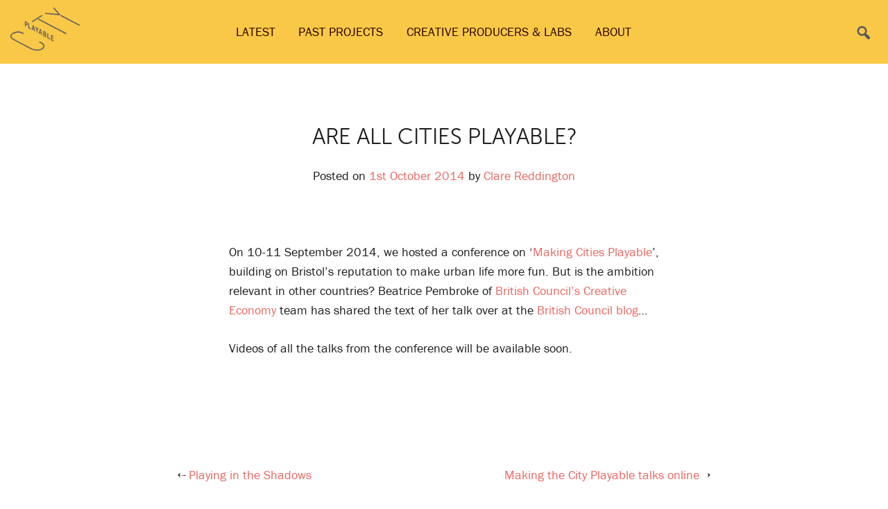

--- FILE ---
content_type: text/html; charset=UTF-8
request_url: https://dev.playablecity.com/news/2014/10/01/are-all-cities-playable/
body_size: 41069
content:
<!DOCTYPE html>
<html dir="ltr" lang="en-GB" prefix="og: https://ogp.me/ns#">
<head>
<meta charset="UTF-8">
<meta name="viewport" content="width=device-width, initial-scale=1.0, maximum-scale=1.0, minimum-scale=1.0, user-scalable=no, shrink-to-fit=no" />
<link rel="profile" href="http://gmpg.org/xfn/11">
<link rel="pingback" href="https://dev.playablecity.com/xmlrpc.php">

<title>Are all cities playable? | Playable City</title>
	<style>img:is([sizes="auto" i], [sizes^="auto," i]) { contain-intrinsic-size: 3000px 1500px }</style>
	
		<!-- All in One SEO 4.8.9 - aioseo.com -->
	<meta name="description" content="On 10-11 September 2014, we hosted a conference on ‘Making Cities Playable’, building on Bristol’s reputation to make urban life more fun. But is the ambition relevant in other countries? Beatrice Pembroke of British Council’s Creative Economy team has shared the text of her talk over at the British Council blog… Videos of all the" />
	<meta name="robots" content="max-image-preview:large" />
	<meta name="author" content="Clare Reddington"/>
	<link rel="canonical" href="https://dev.playablecity.com/news/2014/10/01/are-all-cities-playable/" />
	<meta name="generator" content="All in One SEO (AIOSEO) 4.8.9" />
		<meta property="og:locale" content="en_GB" />
		<meta property="og:site_name" content="Playable City" />
		<meta property="og:type" content="website" />
		<meta property="og:title" content="Are all cities playable? | Playable City" />
		<meta property="og:description" content="On 10-11 September 2014, we hosted a conference on ‘Making Cities Playable’, building on Bristol’s reputation to make urban life more fun. But is the ambition relevant in other countries? Beatrice Pembroke of British Council’s Creative Economy team has shared the text of her talk over at the British Council blog… Videos of all the" />
		<meta property="og:url" content="https://dev.playablecity.com/news/2014/10/01/are-all-cities-playable/" />
		<meta property="fb:app_id" content="610249952511464" />
		<meta property="og:image" content="https://www.playablecity.com/wp-content/uploads/2016/04/FI-Urbanimals_rabbit1_cPaul-Blakemore.jpg" />
		<meta property="og:image:secure_url" content="https://www.playablecity.com/wp-content/uploads/2016/04/FI-Urbanimals_rabbit1_cPaul-Blakemore.jpg" />
		<meta name="twitter:card" content="summary" />
		<meta name="twitter:site" content="@playablecity" />
		<meta name="twitter:title" content="Are all cities playable? | Playable City" />
		<meta name="twitter:description" content="On 10-11 September 2014, we hosted a conference on ‘Making Cities Playable’, building on Bristol’s reputation to make urban life more fun. But is the ambition relevant in other countries? Beatrice Pembroke of British Council’s Creative Economy team has shared the text of her talk over at the British Council blog… Videos of all the" />
		<meta name="twitter:image" content="https://www.playablecity.com/wp-content/uploads/2016/04/FI-Urbanimals_rabbit1_cPaul-Blakemore.jpg" />
		<script type="application/ld+json" class="aioseo-schema">
			{"@context":"https:\/\/schema.org","@graph":[{"@type":"Article","@id":"https:\/\/dev.playablecity.com\/news\/2014\/10\/01\/are-all-cities-playable\/#article","name":"Are all cities playable? | Playable City","headline":"Are all cities playable?","author":{"@id":"https:\/\/dev.playablecity.com\/news\/author\/clarer\/#author"},"publisher":{"@id":"https:\/\/dev.playablecity.com\/#organization"},"datePublished":"2014-10-01T14:53:17+01:00","dateModified":"2016-07-14T13:13:14+01:00","inLanguage":"en-GB","mainEntityOfPage":{"@id":"https:\/\/dev.playablecity.com\/news\/2014\/10\/01\/are-all-cities-playable\/#webpage"},"isPartOf":{"@id":"https:\/\/dev.playablecity.com\/news\/2014\/10\/01\/are-all-cities-playable\/#webpage"},"articleSection":"General, Bristol, Bristol"},{"@type":"BreadcrumbList","@id":"https:\/\/dev.playablecity.com\/news\/2014\/10\/01\/are-all-cities-playable\/#breadcrumblist","itemListElement":[{"@type":"ListItem","@id":"https:\/\/dev.playablecity.com#listItem","position":1,"name":"Home","item":"https:\/\/dev.playablecity.com","nextItem":{"@type":"ListItem","@id":"https:\/\/dev.playablecity.com\/news\/category\/uncategorised\/#listItem","name":"General"}},{"@type":"ListItem","@id":"https:\/\/dev.playablecity.com\/news\/category\/uncategorised\/#listItem","position":2,"name":"General","item":"https:\/\/dev.playablecity.com\/news\/category\/uncategorised\/","nextItem":{"@type":"ListItem","@id":"https:\/\/dev.playablecity.com\/news\/2014\/10\/01\/are-all-cities-playable\/#listItem","name":"Are all cities playable?"},"previousItem":{"@type":"ListItem","@id":"https:\/\/dev.playablecity.com#listItem","name":"Home"}},{"@type":"ListItem","@id":"https:\/\/dev.playablecity.com\/news\/2014\/10\/01\/are-all-cities-playable\/#listItem","position":3,"name":"Are all cities playable?","previousItem":{"@type":"ListItem","@id":"https:\/\/dev.playablecity.com\/news\/category\/uncategorised\/#listItem","name":"General"}}]},{"@type":"Organization","@id":"https:\/\/dev.playablecity.com\/#organization","name":"Watershed","description":"Putting people and play at the heart of the Future City","url":"https:\/\/dev.playablecity.com\/","sameAs":["https:\/\/www.instagram.com\/playablecity\/"]},{"@type":"Person","@id":"https:\/\/dev.playablecity.com\/news\/author\/clarer\/#author","url":"https:\/\/dev.playablecity.com\/news\/author\/clarer\/","name":"Clare Reddington","image":{"@type":"ImageObject","@id":"https:\/\/dev.playablecity.com\/news\/2014\/10\/01\/are-all-cities-playable\/#authorImage","url":"https:\/\/secure.gravatar.com\/avatar\/595625c76629855f3bf10dc1187422a3320c4546f6acfb85deeb1c92b3cadd65?s=96&d=mm&r=g","width":96,"height":96,"caption":"Clare Reddington"}},{"@type":"WebPage","@id":"https:\/\/dev.playablecity.com\/news\/2014\/10\/01\/are-all-cities-playable\/#webpage","url":"https:\/\/dev.playablecity.com\/news\/2014\/10\/01\/are-all-cities-playable\/","name":"Are all cities playable? | Playable City","description":"On 10-11 September 2014, we hosted a conference on \u2018Making Cities Playable\u2019, building on Bristol\u2019s reputation to make urban life more fun. But is the ambition relevant in other countries? Beatrice Pembroke of British Council\u2019s Creative Economy team has shared the text of her talk over at the British Council blog\u2026 Videos of all the","inLanguage":"en-GB","isPartOf":{"@id":"https:\/\/dev.playablecity.com\/#website"},"breadcrumb":{"@id":"https:\/\/dev.playablecity.com\/news\/2014\/10\/01\/are-all-cities-playable\/#breadcrumblist"},"author":{"@id":"https:\/\/dev.playablecity.com\/news\/author\/clarer\/#author"},"creator":{"@id":"https:\/\/dev.playablecity.com\/news\/author\/clarer\/#author"},"datePublished":"2014-10-01T14:53:17+01:00","dateModified":"2016-07-14T13:13:14+01:00"},{"@type":"WebSite","@id":"https:\/\/dev.playablecity.com\/#website","url":"https:\/\/dev.playablecity.com\/","name":"Playable City","description":"Putting people and play at the heart of the Future City","inLanguage":"en-GB","publisher":{"@id":"https:\/\/dev.playablecity.com\/#organization"}}]}
		</script>
		<!-- All in One SEO -->

<link rel="alternate" type="application/rss+xml" title="Playable City &raquo; Feed" href="https://dev.playablecity.com/feed/" />
<link rel="alternate" type="application/rss+xml" title="Playable City &raquo; Comments Feed" href="https://dev.playablecity.com/comments/feed/" />

	<script src="https://use.typekit.net/dbb4pvc.js"></script>
	<script>try{Typekit.load();}catch(e){}</script>
	<script type="text/javascript">
/* <![CDATA[ */
window._wpemojiSettings = {"baseUrl":"https:\/\/s.w.org\/images\/core\/emoji\/16.0.1\/72x72\/","ext":".png","svgUrl":"https:\/\/s.w.org\/images\/core\/emoji\/16.0.1\/svg\/","svgExt":".svg","source":{"concatemoji":"https:\/\/dev.playablecity.com\/wp-includes\/js\/wp-emoji-release.min.js?ver=6.8.3"}};
/*! This file is auto-generated */
!function(s,n){var o,i,e;function c(e){try{var t={supportTests:e,timestamp:(new Date).valueOf()};sessionStorage.setItem(o,JSON.stringify(t))}catch(e){}}function p(e,t,n){e.clearRect(0,0,e.canvas.width,e.canvas.height),e.fillText(t,0,0);var t=new Uint32Array(e.getImageData(0,0,e.canvas.width,e.canvas.height).data),a=(e.clearRect(0,0,e.canvas.width,e.canvas.height),e.fillText(n,0,0),new Uint32Array(e.getImageData(0,0,e.canvas.width,e.canvas.height).data));return t.every(function(e,t){return e===a[t]})}function u(e,t){e.clearRect(0,0,e.canvas.width,e.canvas.height),e.fillText(t,0,0);for(var n=e.getImageData(16,16,1,1),a=0;a<n.data.length;a++)if(0!==n.data[a])return!1;return!0}function f(e,t,n,a){switch(t){case"flag":return n(e,"\ud83c\udff3\ufe0f\u200d\u26a7\ufe0f","\ud83c\udff3\ufe0f\u200b\u26a7\ufe0f")?!1:!n(e,"\ud83c\udde8\ud83c\uddf6","\ud83c\udde8\u200b\ud83c\uddf6")&&!n(e,"\ud83c\udff4\udb40\udc67\udb40\udc62\udb40\udc65\udb40\udc6e\udb40\udc67\udb40\udc7f","\ud83c\udff4\u200b\udb40\udc67\u200b\udb40\udc62\u200b\udb40\udc65\u200b\udb40\udc6e\u200b\udb40\udc67\u200b\udb40\udc7f");case"emoji":return!a(e,"\ud83e\udedf")}return!1}function g(e,t,n,a){var r="undefined"!=typeof WorkerGlobalScope&&self instanceof WorkerGlobalScope?new OffscreenCanvas(300,150):s.createElement("canvas"),o=r.getContext("2d",{willReadFrequently:!0}),i=(o.textBaseline="top",o.font="600 32px Arial",{});return e.forEach(function(e){i[e]=t(o,e,n,a)}),i}function t(e){var t=s.createElement("script");t.src=e,t.defer=!0,s.head.appendChild(t)}"undefined"!=typeof Promise&&(o="wpEmojiSettingsSupports",i=["flag","emoji"],n.supports={everything:!0,everythingExceptFlag:!0},e=new Promise(function(e){s.addEventListener("DOMContentLoaded",e,{once:!0})}),new Promise(function(t){var n=function(){try{var e=JSON.parse(sessionStorage.getItem(o));if("object"==typeof e&&"number"==typeof e.timestamp&&(new Date).valueOf()<e.timestamp+604800&&"object"==typeof e.supportTests)return e.supportTests}catch(e){}return null}();if(!n){if("undefined"!=typeof Worker&&"undefined"!=typeof OffscreenCanvas&&"undefined"!=typeof URL&&URL.createObjectURL&&"undefined"!=typeof Blob)try{var e="postMessage("+g.toString()+"("+[JSON.stringify(i),f.toString(),p.toString(),u.toString()].join(",")+"));",a=new Blob([e],{type:"text/javascript"}),r=new Worker(URL.createObjectURL(a),{name:"wpTestEmojiSupports"});return void(r.onmessage=function(e){c(n=e.data),r.terminate(),t(n)})}catch(e){}c(n=g(i,f,p,u))}t(n)}).then(function(e){for(var t in e)n.supports[t]=e[t],n.supports.everything=n.supports.everything&&n.supports[t],"flag"!==t&&(n.supports.everythingExceptFlag=n.supports.everythingExceptFlag&&n.supports[t]);n.supports.everythingExceptFlag=n.supports.everythingExceptFlag&&!n.supports.flag,n.DOMReady=!1,n.readyCallback=function(){n.DOMReady=!0}}).then(function(){return e}).then(function(){var e;n.supports.everything||(n.readyCallback(),(e=n.source||{}).concatemoji?t(e.concatemoji):e.wpemoji&&e.twemoji&&(t(e.twemoji),t(e.wpemoji)))}))}((window,document),window._wpemojiSettings);
/* ]]> */
</script>
<style id='wp-emoji-styles-inline-css' type='text/css'>

	img.wp-smiley, img.emoji {
		display: inline !important;
		border: none !important;
		box-shadow: none !important;
		height: 1em !important;
		width: 1em !important;
		margin: 0 0.07em !important;
		vertical-align: -0.1em !important;
		background: none !important;
		padding: 0 !important;
	}
</style>
<link rel='stylesheet' id='wp-block-library-css' href='https://dev.playablecity.com/wp-includes/css/dist/block-library/style.min.css?ver=6.8.3' type='text/css' media='all' />
<style id='classic-theme-styles-inline-css' type='text/css'>
/*! This file is auto-generated */
.wp-block-button__link{color:#fff;background-color:#32373c;border-radius:9999px;box-shadow:none;text-decoration:none;padding:calc(.667em + 2px) calc(1.333em + 2px);font-size:1.125em}.wp-block-file__button{background:#32373c;color:#fff;text-decoration:none}
</style>
<style id='global-styles-inline-css' type='text/css'>
:root{--wp--preset--aspect-ratio--square: 1;--wp--preset--aspect-ratio--4-3: 4/3;--wp--preset--aspect-ratio--3-4: 3/4;--wp--preset--aspect-ratio--3-2: 3/2;--wp--preset--aspect-ratio--2-3: 2/3;--wp--preset--aspect-ratio--16-9: 16/9;--wp--preset--aspect-ratio--9-16: 9/16;--wp--preset--color--black: #000000;--wp--preset--color--cyan-bluish-gray: #abb8c3;--wp--preset--color--white: #ffffff;--wp--preset--color--pale-pink: #f78da7;--wp--preset--color--vivid-red: #cf2e2e;--wp--preset--color--luminous-vivid-orange: #ff6900;--wp--preset--color--luminous-vivid-amber: #fcb900;--wp--preset--color--light-green-cyan: #7bdcb5;--wp--preset--color--vivid-green-cyan: #00d084;--wp--preset--color--pale-cyan-blue: #8ed1fc;--wp--preset--color--vivid-cyan-blue: #0693e3;--wp--preset--color--vivid-purple: #9b51e0;--wp--preset--gradient--vivid-cyan-blue-to-vivid-purple: linear-gradient(135deg,rgba(6,147,227,1) 0%,rgb(155,81,224) 100%);--wp--preset--gradient--light-green-cyan-to-vivid-green-cyan: linear-gradient(135deg,rgb(122,220,180) 0%,rgb(0,208,130) 100%);--wp--preset--gradient--luminous-vivid-amber-to-luminous-vivid-orange: linear-gradient(135deg,rgba(252,185,0,1) 0%,rgba(255,105,0,1) 100%);--wp--preset--gradient--luminous-vivid-orange-to-vivid-red: linear-gradient(135deg,rgba(255,105,0,1) 0%,rgb(207,46,46) 100%);--wp--preset--gradient--very-light-gray-to-cyan-bluish-gray: linear-gradient(135deg,rgb(238,238,238) 0%,rgb(169,184,195) 100%);--wp--preset--gradient--cool-to-warm-spectrum: linear-gradient(135deg,rgb(74,234,220) 0%,rgb(151,120,209) 20%,rgb(207,42,186) 40%,rgb(238,44,130) 60%,rgb(251,105,98) 80%,rgb(254,248,76) 100%);--wp--preset--gradient--blush-light-purple: linear-gradient(135deg,rgb(255,206,236) 0%,rgb(152,150,240) 100%);--wp--preset--gradient--blush-bordeaux: linear-gradient(135deg,rgb(254,205,165) 0%,rgb(254,45,45) 50%,rgb(107,0,62) 100%);--wp--preset--gradient--luminous-dusk: linear-gradient(135deg,rgb(255,203,112) 0%,rgb(199,81,192) 50%,rgb(65,88,208) 100%);--wp--preset--gradient--pale-ocean: linear-gradient(135deg,rgb(255,245,203) 0%,rgb(182,227,212) 50%,rgb(51,167,181) 100%);--wp--preset--gradient--electric-grass: linear-gradient(135deg,rgb(202,248,128) 0%,rgb(113,206,126) 100%);--wp--preset--gradient--midnight: linear-gradient(135deg,rgb(2,3,129) 0%,rgb(40,116,252) 100%);--wp--preset--font-size--small: 13px;--wp--preset--font-size--medium: 20px;--wp--preset--font-size--large: 36px;--wp--preset--font-size--x-large: 42px;--wp--preset--spacing--20: 0.44rem;--wp--preset--spacing--30: 0.67rem;--wp--preset--spacing--40: 1rem;--wp--preset--spacing--50: 1.5rem;--wp--preset--spacing--60: 2.25rem;--wp--preset--spacing--70: 3.38rem;--wp--preset--spacing--80: 5.06rem;--wp--preset--shadow--natural: 6px 6px 9px rgba(0, 0, 0, 0.2);--wp--preset--shadow--deep: 12px 12px 50px rgba(0, 0, 0, 0.4);--wp--preset--shadow--sharp: 6px 6px 0px rgba(0, 0, 0, 0.2);--wp--preset--shadow--outlined: 6px 6px 0px -3px rgba(255, 255, 255, 1), 6px 6px rgba(0, 0, 0, 1);--wp--preset--shadow--crisp: 6px 6px 0px rgba(0, 0, 0, 1);}:where(.is-layout-flex){gap: 0.5em;}:where(.is-layout-grid){gap: 0.5em;}body .is-layout-flex{display: flex;}.is-layout-flex{flex-wrap: wrap;align-items: center;}.is-layout-flex > :is(*, div){margin: 0;}body .is-layout-grid{display: grid;}.is-layout-grid > :is(*, div){margin: 0;}:where(.wp-block-columns.is-layout-flex){gap: 2em;}:where(.wp-block-columns.is-layout-grid){gap: 2em;}:where(.wp-block-post-template.is-layout-flex){gap: 1.25em;}:where(.wp-block-post-template.is-layout-grid){gap: 1.25em;}.has-black-color{color: var(--wp--preset--color--black) !important;}.has-cyan-bluish-gray-color{color: var(--wp--preset--color--cyan-bluish-gray) !important;}.has-white-color{color: var(--wp--preset--color--white) !important;}.has-pale-pink-color{color: var(--wp--preset--color--pale-pink) !important;}.has-vivid-red-color{color: var(--wp--preset--color--vivid-red) !important;}.has-luminous-vivid-orange-color{color: var(--wp--preset--color--luminous-vivid-orange) !important;}.has-luminous-vivid-amber-color{color: var(--wp--preset--color--luminous-vivid-amber) !important;}.has-light-green-cyan-color{color: var(--wp--preset--color--light-green-cyan) !important;}.has-vivid-green-cyan-color{color: var(--wp--preset--color--vivid-green-cyan) !important;}.has-pale-cyan-blue-color{color: var(--wp--preset--color--pale-cyan-blue) !important;}.has-vivid-cyan-blue-color{color: var(--wp--preset--color--vivid-cyan-blue) !important;}.has-vivid-purple-color{color: var(--wp--preset--color--vivid-purple) !important;}.has-black-background-color{background-color: var(--wp--preset--color--black) !important;}.has-cyan-bluish-gray-background-color{background-color: var(--wp--preset--color--cyan-bluish-gray) !important;}.has-white-background-color{background-color: var(--wp--preset--color--white) !important;}.has-pale-pink-background-color{background-color: var(--wp--preset--color--pale-pink) !important;}.has-vivid-red-background-color{background-color: var(--wp--preset--color--vivid-red) !important;}.has-luminous-vivid-orange-background-color{background-color: var(--wp--preset--color--luminous-vivid-orange) !important;}.has-luminous-vivid-amber-background-color{background-color: var(--wp--preset--color--luminous-vivid-amber) !important;}.has-light-green-cyan-background-color{background-color: var(--wp--preset--color--light-green-cyan) !important;}.has-vivid-green-cyan-background-color{background-color: var(--wp--preset--color--vivid-green-cyan) !important;}.has-pale-cyan-blue-background-color{background-color: var(--wp--preset--color--pale-cyan-blue) !important;}.has-vivid-cyan-blue-background-color{background-color: var(--wp--preset--color--vivid-cyan-blue) !important;}.has-vivid-purple-background-color{background-color: var(--wp--preset--color--vivid-purple) !important;}.has-black-border-color{border-color: var(--wp--preset--color--black) !important;}.has-cyan-bluish-gray-border-color{border-color: var(--wp--preset--color--cyan-bluish-gray) !important;}.has-white-border-color{border-color: var(--wp--preset--color--white) !important;}.has-pale-pink-border-color{border-color: var(--wp--preset--color--pale-pink) !important;}.has-vivid-red-border-color{border-color: var(--wp--preset--color--vivid-red) !important;}.has-luminous-vivid-orange-border-color{border-color: var(--wp--preset--color--luminous-vivid-orange) !important;}.has-luminous-vivid-amber-border-color{border-color: var(--wp--preset--color--luminous-vivid-amber) !important;}.has-light-green-cyan-border-color{border-color: var(--wp--preset--color--light-green-cyan) !important;}.has-vivid-green-cyan-border-color{border-color: var(--wp--preset--color--vivid-green-cyan) !important;}.has-pale-cyan-blue-border-color{border-color: var(--wp--preset--color--pale-cyan-blue) !important;}.has-vivid-cyan-blue-border-color{border-color: var(--wp--preset--color--vivid-cyan-blue) !important;}.has-vivid-purple-border-color{border-color: var(--wp--preset--color--vivid-purple) !important;}.has-vivid-cyan-blue-to-vivid-purple-gradient-background{background: var(--wp--preset--gradient--vivid-cyan-blue-to-vivid-purple) !important;}.has-light-green-cyan-to-vivid-green-cyan-gradient-background{background: var(--wp--preset--gradient--light-green-cyan-to-vivid-green-cyan) !important;}.has-luminous-vivid-amber-to-luminous-vivid-orange-gradient-background{background: var(--wp--preset--gradient--luminous-vivid-amber-to-luminous-vivid-orange) !important;}.has-luminous-vivid-orange-to-vivid-red-gradient-background{background: var(--wp--preset--gradient--luminous-vivid-orange-to-vivid-red) !important;}.has-very-light-gray-to-cyan-bluish-gray-gradient-background{background: var(--wp--preset--gradient--very-light-gray-to-cyan-bluish-gray) !important;}.has-cool-to-warm-spectrum-gradient-background{background: var(--wp--preset--gradient--cool-to-warm-spectrum) !important;}.has-blush-light-purple-gradient-background{background: var(--wp--preset--gradient--blush-light-purple) !important;}.has-blush-bordeaux-gradient-background{background: var(--wp--preset--gradient--blush-bordeaux) !important;}.has-luminous-dusk-gradient-background{background: var(--wp--preset--gradient--luminous-dusk) !important;}.has-pale-ocean-gradient-background{background: var(--wp--preset--gradient--pale-ocean) !important;}.has-electric-grass-gradient-background{background: var(--wp--preset--gradient--electric-grass) !important;}.has-midnight-gradient-background{background: var(--wp--preset--gradient--midnight) !important;}.has-small-font-size{font-size: var(--wp--preset--font-size--small) !important;}.has-medium-font-size{font-size: var(--wp--preset--font-size--medium) !important;}.has-large-font-size{font-size: var(--wp--preset--font-size--large) !important;}.has-x-large-font-size{font-size: var(--wp--preset--font-size--x-large) !important;}
:where(.wp-block-post-template.is-layout-flex){gap: 1.25em;}:where(.wp-block-post-template.is-layout-grid){gap: 1.25em;}
:where(.wp-block-columns.is-layout-flex){gap: 2em;}:where(.wp-block-columns.is-layout-grid){gap: 2em;}
:root :where(.wp-block-pullquote){font-size: 1.5em;line-height: 1.6;}
</style>
<link rel='stylesheet' id='playable-city-global-css' href='https://dev.playablecity.com/wp-content/themes/playable-city/assets/css/global.css?ver=2.0.1' type='text/css' media='all' />
<link rel='stylesheet' id='playable-city-cities-css' href='https://dev.playablecity.com/wp-content/plugins/playable-city-cities/includes/css/playable-city-cities.css?ver=0.3.1' type='text/css' media='all' />
<link rel='stylesheet' id='dashicons-css' href='https://dev.playablecity.com/wp-includes/css/dashicons.min.css?ver=6.8.3' type='text/css' media='all' />
<link rel='stylesheet' id='bp-dropdown-login-css-css' href='https://dev.playablecity.com/wp-content/plugins/playable-city-panel/assets/css/playable-city-panel.css?ver=0.1' type='text/css' media='screen' />
<link rel='stylesheet' id='playable-city-hamburgers-css' href='https://dev.playablecity.com/wp-content/themes/playable-city/assets/css/hamburgers.css?ver=2.0.1' type='text/css' media='all' />
<link rel='stylesheet' id='playable-city-print-css' href='https://dev.playablecity.com/wp-content/themes/playable-city/assets/css/print.css?ver=2.0.1' type='text/css' media='print' />
<script type="text/javascript" src="https://dev.playablecity.com/wp-includes/js/jquery/jquery.min.js?ver=3.7.1" id="jquery-core-js"></script>
<script type="text/javascript" src="https://dev.playablecity.com/wp-includes/js/jquery/jquery-migrate.min.js?ver=3.4.1" id="jquery-migrate-js"></script>
<script type="text/javascript" src="https://dev.playablecity.com/wp-includes/js/jquery/jquery.form.min.js?ver=4.3.0" id="jquery-form-js"></script>
<script type="text/javascript" src="https://dev.playablecity.com/wp-content/plugins/playable-city-panel/assets/js/playable-city-panel.js?ver=0.1" id="bp-dropdown-login-js-js"></script>
<script type="text/javascript" src="https://dev.playablecity.com/wp-content/themes/playable-city/assets/js/custom.js?ver=2.0.1" id="playable-city-custom-js"></script>
<link rel="https://api.w.org/" href="https://dev.playablecity.com/wp-json/" /><link rel="alternate" title="JSON" type="application/json" href="https://dev.playablecity.com/wp-json/wp/v2/posts/373" /><link rel="EditURI" type="application/rsd+xml" title="RSD" href="https://dev.playablecity.com/xmlrpc.php?rsd" />
<meta name="generator" content="WordPress 6.8.3" />
<link rel='shortlink' href='https://dev.playablecity.com/?p=373' />
<link rel="alternate" title="oEmbed (JSON)" type="application/json+oembed" href="https://dev.playablecity.com/wp-json/oembed/1.0/embed?url=https%3A%2F%2Fdev.playablecity.com%2Fnews%2F2014%2F10%2F01%2Fare-all-cities-playable%2F" />
<link rel="alternate" title="oEmbed (XML)" type="text/xml+oembed" href="https://dev.playablecity.com/wp-json/oembed/1.0/embed?url=https%3A%2F%2Fdev.playablecity.com%2Fnews%2F2014%2F10%2F01%2Fare-all-cities-playable%2F&#038;format=xml" />
<link rel="icon" href="https://dev.playablecity.com/wp-content/uploads/2016/04/cropped-playable-city-icon-150x150.png" sizes="32x32" />
<link rel="icon" href="https://dev.playablecity.com/wp-content/uploads/2016/04/cropped-playable-city-icon-300x300.png" sizes="192x192" />
<link rel="apple-touch-icon" href="https://dev.playablecity.com/wp-content/uploads/2016/04/cropped-playable-city-icon-300x300.png" />
<meta name="msapplication-TileImage" content="https://dev.playablecity.com/wp-content/uploads/2016/04/cropped-playable-city-icon-300x300.png" />

<script>
  (function(i,s,o,g,r,a,m){i['GoogleAnalyticsObject']=r;i[r]=i[r]||function(){
  (i[r].q=i[r].q||[]).push(arguments)},i[r].l=1*new Date();a=s.createElement(o),
  m=s.getElementsByTagName(o)[0];a.async=1;a.src=g;m.parentNode.insertBefore(a,m)
  })(window,document,'script','https://www.google-analytics.com/analytics.js','ga');
  ga('create', 'UA-30000049-13', 'auto');
  ga('send', 'pageview');
</script>
</head>

<body class="wp-singular post-template-default single single-post postid-373 single-format-standard wp-theme-playable-city group-blog">
<div id="page" class="site">
	<a class="skip-link screen-reader-text" href="#main">Skip to content</a>

	
	<header id="masthead" class="site-header bg-colour-2" role="banner">
		<div class="header-inner clear">

			
			<div class="site-branding">
									<p class="site-title"><a href="https://dev.playablecity.com/" rel="home"><span class="sr-only">Playable City</span>
						<picture>
						  <source srcset="https://dev.playablecity.com/wp-content/themes/playable-city/assets/images/playablecity-misty-rose.png" media="(prefers-color-scheme:dark)">
						  <img src="https://dev.playablecity.com/wp-content/themes/playable-city/assets/images/playablecity-black-coral.png">
						</picture></a>
					</p>
									<p class="site-description">Putting people and play at the heart of the Future City</p>
							</div><!-- .site-branding -->

			
			<div class="header-controls">
				<a href="#playable-city-search" class="playable-city-search-trigger"><span class="sr-only">Search</span></a><div role="dialog" aria-labelledby="dialogTitle" aria-describedby="dialogDescription" id="playable-city-search"><h2>Search Playable City</h2><form role="search" method="get" class="search-form" action="https://dev.playablecity.com/">
				<label>
					<span class="screen-reader-text">Search for:</span>
					<input type="search" class="search-field" placeholder="Search &hellip;" value="" name="s" />
				</label>
				<input type="submit" class="search-submit" value="Search" />
			</form></div>
				<button id="nav-toggle" class="hamburger hamburger--spin" type="button" aria-label="Menu" aria-controls="primary-menu" aria-expanded="false">
					<span class="sr-only">Primary Menu</span>
				  <span class="hamburger-box">
				    <span class="hamburger-inner"></span>
				  </span>
				</button> 

			</div>

			<nav id="site-navigation" class="main-navigation" role="navigation">
				<div class="menu-playable-city-main-container"><ul id="primary-menu" class="menu"><li id="menu-item-1219" class="menu-item menu-item-type-post_type menu-item-object-page current_page_parent menu-item-1219"><a href="https://dev.playablecity.com/latest/">Latest</a></li>
<li id="menu-item-124" class="menu-item menu-item-type-post_type menu-item-object-page menu-item-124"><a href="https://dev.playablecity.com/projects/">Past Projects</a></li>
<li id="menu-item-3659" class="menu-item menu-item-type-post_type menu-item-object-page menu-item-3659"><a href="https://dev.playablecity.com/creative-producers-international/">Creative Producers &#038; Labs</a></li>
<li id="menu-item-56" class="menu-item menu-item-type-post_type menu-item-object-page menu-item-56"><a href="https://dev.playablecity.com/about/">About</a></li>
</ul></div>			</nav><!-- #site-navigation -->

			
		</div><!-- .header-inner -->
	</header><!-- #masthead -->

	
	<div id="playable-city-panel-wrapper">

		<div id="playable-city-panel">

			<div class="panel-content clear">

				
	<div class="playable-city-panel-left pcp-header">

		<h2>Sign In to the Members Area</h2>

		<p>To learn more about becoming a Playable City, Login or <a href="/register/">Register here as a Playable City Community Member</a>. This will provide access to our Resources Area, offering a number of free tools and guides to begin building a community in your city.</p>

	</div><!-- /.left -->

	
				
	<div class="playable-city-panel-left pcp-login-form">

		<form name="bp-login-form" id="bp-login-widget-form" class="standard-form" action="https://dev.playablecity.com/wp-login.php" method="post">

			<h2>Log In</h2>

			<label for="bp-login-widget-user-login">Username</label>
			<input type="text" name="log" id="bp-login-widget-user-login" class="input" value="" />

			<label for="bp-login-widget-user-pass">Password</label>
			<input type="password" name="pwd" id="bp-login-widget-user-pass" class="input" value=""  />

			<div class="forgetmenot clear"><label><input name="rememberme" type="checkbox" id="bp-login-widget-rememberme" value="forever" /> Remember Me</label></div>

			<input type="submit" name="wp-submit" id="bp-login-widget-submit" value="Log In" />
			<input type="hidden" name="pcp-current-page" id="pcp-current-page" value="https://dev.playablecity.com/news/2014/10/01/are-all-cities-playable/" />

		</form>
	</div><!-- /.left.right -->

	
				
	<div class="playable-city-panel-left pcp-forgot">

		<form class="clear" action="https://dev.playablecity.com/wp-login.php?action=lostpassword" method="post">

			<h2>Lost your password?</h2>
			<label class="playable-city-panel-grey" for="user_login">Username or E-mail:</label>
			<input class="field playable-city-panel-field" type="text" name="user_login" id="user_login_FP" value="" /><br>
			<p>Please enter your username or email address. You will receive a link to create a new password via email.</p>
			<input type="submit" name="submit" value="Get New Password" class="playable-city-panel-button" />
			<input type="hidden" name="redirect_to" value="/news/2014/10/01/are-all-cities-playable/"/>

		</form>

	</div><!-- /.left.right -->

	
				<div class="pcp-close"><a href="#" class="pcp-closer"><span><?
					_e( 'Close panel', 'playable-city-panel' );
				?></span></a></div>

			</div><!-- /.panel-content -->

		</div><!-- /#playable-city-panel -->

	</div><!-- /#playable-city-panel-wrapper -->

	
	
	<div id="content" class="site-content">

	<div id="primary" class="content-area">
		<main id="main" class="site-main" role="main">

		
<article id="post-373" class="post-373 post type-post status-publish format-standard hentry category-uncategorised tag-bristol city_posts-bristol">
	<header class="entry-header">
		<h1 class="entry-title">Are all cities playable?</h1>						<div class="entry-meta">
			<span class="posted-on">Posted on <a href="https://dev.playablecity.com/news/2014/10/01/are-all-cities-playable/" rel="bookmark"><time class="entry-date published" datetime="2014-10-01T14:53:17+01:00">1st October 2014</time><time class="updated" datetime="2016-07-14T13:13:14+01:00">14th July 2016</time></a></span><span class="byline"> by <span class="author vcard"><a class="url fn n" href="https://dev.playablecity.com/news/author/clarer/">Clare Reddington</a></span></span>		</div><!-- .entry-meta -->
			</header><!-- .entry-header -->

	<div class="entry-content">
		<div class="field field-name-body field-type-text-with-summary field-label-hidden">
<div class="field-items">
<div class="field-item even">
<p>On 10-11 September 2014, we hosted a conference on ‘<a href="http://www.watershed.co.uk/playablecity/conference14/">Making Cities Playable</a>’, building on Bristol’s reputation to make urban life more fun. But is the ambition relevant in other countries? Beatrice Pembroke of <a href="http://creativeconomy.britishcouncil.org">British Council’s Creative Economy</a> team has shared the text of her talk over at the<a href="http://creativeconomy.britishcouncil.org/blog/14/09/23/playable-city-global-relevance/"> British Council blog</a>…</p>
<p>Videos of all the talks from the conference will be available soon.</p>
</div>
</div>
</div>
	</div><!-- .entry-content -->

	<footer class="entry-footer">
			</footer><!-- .entry-footer -->
</article><!-- #post-## -->
<div class="py-2 py-md-4">
	<nav class="navigation post-navigation" aria-label="Posts">
		<h2 class="screen-reader-text">Post navigation</h2>
		<div class="nav-links"><div class="nav-previous"><a href="https://dev.playablecity.com/news/2014/10/01/playing-in-the-shadows/" rel="prev">Playing in the Shadows</a></div><div class="nav-next"><a href="https://dev.playablecity.com/news/2014/10/03/making-the-city-playable-talks-online/" rel="next">Making the City Playable talks online</a></div></div>
	</nav></div>
		</main><!-- #main -->
	</div><!-- #primary -->

			
<section id="blog-meta" class="content-area clear bg-colour-1 py-2 py-md-4">
	<div class="blog-meta-inner">

					<div class="blog-meta-list">
				<header class="blog-meta-header">
					<h2 class="blog-meta-title">News by City</h2>
				</header><!-- .blog-meta-header -->

				<div class="container">
					<nav class="main-navigation page-footer-nav">
						<ul>
					
													<li><a href="https://dev.playablecity.com/news/city-posts/austin/" class="term-link">Austin</a></li>
													<li><a href="https://dev.playablecity.com/news/city-posts/bristol/" class="term-link">Bristol</a></li>
													<li><a href="https://dev.playablecity.com/news/city-posts/lagos/" class="term-link">Lagos</a></li>
													<li><a href="https://dev.playablecity.com/news/city-posts/melbourne/" class="term-link">Melbourne</a></li>
													<li><a href="https://dev.playablecity.com/news/city-posts/oxford/" class="term-link">Oxford</a></li>
													<li><a href="https://dev.playablecity.com/news/city-posts/recife/" class="term-link">Recife</a></li>
													<li><a href="https://dev.playablecity.com/news/city-posts/sao-paulo/" class="term-link">São Paulo</a></li>
													<li><a href="https://dev.playablecity.com/news/city-posts/seoul/" class="term-link">Seoul</a></li>
													<li><a href="https://dev.playablecity.com/news/city-posts/tokyo/" class="term-link">Tokyo</a></li>
											
						</ul>
					</nav>
				</div>

			</div><!-- .blog-meta-list -->
		
					<footer class="loop-insert-footer news-footer">
				<p><a href="https://dev.playablecity.com/latest/" class="archive-link btn btn-default">View All News</a></p>
			</footer><!-- .news-footer -->
		
	</div><!-- .blog-meta-inner -->
</section><!-- #blog-meta -->
	

	</div><!-- #content -->

	
	
	<footer id="colophon" class="site-footer bg-colour-4 py-2 py-md-4" role="contentinfo">
		<div class="footer-inner container">

			<div class="social-media">
				<ul>
					<li><a href="https://twitter.com/PlayableCity" class="twitter">Playable City on Twitter</a></li>
					<li><a href="https://www.instagram.com/playablecity/" class="instagram">Playable City on Instagram</a></li>
					<li><a href="https://vimeo.com/playablecity" class="vimeo">Playable City on Vimeo</a></li>
				</ul>
			</div><!-- .social-media -->

			<div class="mailing-list-signup">
				<script>(function() {
	window.mc4wp = window.mc4wp || {
		listeners: [],
		forms: {
			on: function(evt, cb) {
				window.mc4wp.listeners.push(
					{
						event   : evt,
						callback: cb
					}
				);
			}
		}
	}
})();
</script><!-- Mailchimp for WordPress v4.10.8 - https://wordpress.org/plugins/mailchimp-for-wp/ --><form id="mc4wp-form-1" class="mc4wp-form mc4wp-form-599" method="post" data-id="599" data-name="Playable City Mailing List" ><div class="mc4wp-form-fields"><span class="mc4wp-response"><strong><div class="mc4wp-response"></div></strong></span>
<input type="hidden" name="INTERESTS[27564c2cb6]" value="Public">
<span class="mc4wp-preamble">Get Playable City updates by email</span>
<span class="mc4wp-para mc4wp-email"><label>Email address: </label><input type="email" name="EMAIL" placeholder="Email address" required /></span>
<span class="mc4wp-para mc4wp-fname"><label>First Name</label><input type="text" name="FNAME" placeholder="First Name"></span>
<span class="mc4wp-para mc4wp-lname"><label>Last Name</label><input type="text" name="LNAME" placeholder="Last Name"></span>
<span class="mc4wp-para mc4wp-submit"><input type="submit" value="Sign up"></span>
</div><label style="display: none !important;">Leave this field empty if you're human: <input type="text" name="_mc4wp_honeypot" value="" tabindex="-1" autocomplete="off" /></label><input type="hidden" name="_mc4wp_timestamp" value="1769278558" /><input type="hidden" name="_mc4wp_form_id" value="599" /><input type="hidden" name="_mc4wp_form_element_id" value="mc4wp-form-1" /></form><!-- / Mailchimp for WordPress Plugin -->			</div><!-- .mailing-list-signup -->
			
			<p class="watershed-privacy">You can unsubscribe following the link in the footer of any email you receive from us.<br />Please <a href="https://www.watershed.co.uk/privacy/">read our privacy policy</a> for further details on how we use and protect your information.</p>

			<div class="developed-by">
				<ul>
					<li class="watershed">
						<p>Produced by</p>
						<a href="https://www.watershed.co.uk/" class="watershed">Watershed</a>
					</li>
					<li class="british-council">
						<p>Supported by</p>
						<a href="https://www.britishcouncil.org/" class="british-council">British Council</a>
						<a href="http://www.artscouncil.org.uk/" class="arts-council-england">Arts Council England</a>
					</li>
				</ul>
			</div><!-- .developed-by -->

			<div class="footer-menu">
				<div class="menu-playable-city-footer-container"><ul id="menu-playable-city-footer" class="playable-city-footer"><li id="menu-item-123" class="menu-item menu-item-type-post_type menu-item-object-page menu-item-123"><a href="https://dev.playablecity.com/cities/"><span>Cities</span></a></li>
<li id="menu-item-122" class="menu-item menu-item-type-post_type menu-item-object-page menu-item-122"><a href="https://dev.playablecity.com/projects/"><span>Projects &#038; Ideas</span></a></li>
<li id="menu-item-76" class="menu-item menu-item-type-post_type menu-item-object-page menu-item-76"><a href="https://dev.playablecity.com/about/"><span>About</span></a></li>
<li id="menu-item-136" class="menu-item menu-item-type-post_type menu-item-object-page menu-item-136"><a href="https://dev.playablecity.com/press-coverage/"><span>Press</span></a></li>
<li id="menu-item-169" class="menu-item menu-item-type-post_type menu-item-object-page menu-item-169"><a href="https://dev.playablecity.com/videos/"><span>Videos</span></a></li>
<li id="menu-item-941" class="menu-item menu-item-type-post_type menu-item-object-page menu-item-941"><a href="https://dev.playablecity.com/contact-us/"><span>Contact Us</span></a></li>
</ul></div>			</div><!-- .footer-menu -->

			<div class="site-info">
				Playable City is a trademark of <a href="http://watershed.co.uk" rel="designer">Watershed</a>, a Registered Charity No.284188 and a Social Enterprise.			</div><!-- .site-info -->

			<div class="watershed-legal">
				<ul class="watershed-links">
					<li><a href="https://www.watershed.co.uk/privacy/#cookies">Cookies</a></li>
					<li><a href="https://www.watershed.co.uk/privacy/">Privacy</a></li>
					<li><a href="https://www.watershed.co.uk/statement-of-commitments/">Statement of Commitments</a></li>
				</ul>
			</div><!-- .site-info -->

		</div><!-- .footer-inner -->
	</footer><!-- #colophon -->

	
</div><!-- #page -->

<script type="speculationrules">
{"prefetch":[{"source":"document","where":{"and":[{"href_matches":"\/*"},{"not":{"href_matches":["\/wp-*.php","\/wp-admin\/*","\/wp-content\/uploads\/*","\/wp-content\/*","\/wp-content\/plugins\/*","\/wp-content\/themes\/playable-city\/*","\/*\\?(.+)"]}},{"not":{"selector_matches":"a[rel~=\"nofollow\"]"}},{"not":{"selector_matches":".no-prefetch, .no-prefetch a"}}]},"eagerness":"conservative"}]}
</script>
<script>(function() {function maybePrefixUrlField () {
  const value = this.value.trim()
  if (value !== '' && value.indexOf('http') !== 0) {
    this.value = 'http://' + value
  }
}

const urlFields = document.querySelectorAll('.mc4wp-form input[type="url"]')
for (let j = 0; j < urlFields.length; j++) {
  urlFields[j].addEventListener('blur', maybePrefixUrlField)
}
})();</script><script type="text/javascript" src="https://dev.playablecity.com/wp-content/themes/playable-city/assets/js/navigation.js?ver=2.0.1" id="playable-city-navigation-js"></script>
<script type="text/javascript" src="https://dev.playablecity.com/wp-content/themes/playable-city/assets/js/skip-link-focus-fix.js?ver=2.0.1" id="playable-city-skip-link-focus-fix-js"></script>
<script type="text/javascript" src="https://dev.playablecity.com/wp-content/themes/playable-city/assets/js/links.js?ver=2.0.1" id="playable-city-links-js"></script>
<script type="text/javascript" defer src="https://dev.playablecity.com/wp-content/plugins/mailchimp-for-wp/assets/js/forms.js?ver=4.10.8" id="mc4wp-forms-api-js"></script>

</body>
</html>


--- FILE ---
content_type: text/css
request_url: https://dev.playablecity.com/wp-content/themes/playable-city/assets/css/print.css?ver=2.0.1
body_size: 2941
content:
/**
 * Playable City Print Stylesheet.
 *
 * Implements styling of pages when they are printed.
 *
 * @package Playable_City
 */

@media print {

	div, h1, h2, h3, h4, h5, h6, p, ol, ul, li
	{
		width: auto !important;
		height: auto !important;
		min-height: 0 !important;
		color: #000;
		position: static !important;
	}

	/* Set sensible defaults */
	*, *:before, *:after
	{
		-webkit-transition: none !important;
		-moz-transition: none !important;
		transition: none !important;
		/* background: white !important; */
		box-sizing: inherit;
	}

	body
	{
		background: white !important;
		background-color: white !important;
		color: #000;
		font-size: 9pt;
		/* Text should be "readable" */
		font-family: serif;
		margin: 24pt;
		padding: 0;
	}

	/* Link style */
	a
	{
		color: #000 !important;
		text-decoration: underline;
	}

	/* Headings should be "legible" */
	h1, h2, h3, h4, h5, h6,
	.post h1, .post h2, .post h3, .post h4, .post h5, .post h6
	{
		padding-left: 0;
		padding-right: 0;
		color: #000;
		font-weight: bold;
		font-family: sans-serif;
		/* Avoid printed page breaks immediately after headers, or in middle of images or blockquotes */
		page-break-after: avoid;
		page-break-inside: avoid;
		text-transform: none;
	}

	/* Headings as links are superfluous */
	h1 a, h2 a, h3 a, h4 a, h5 a, h6 a
	{
		color: #000 !important
		text-decoration: none !important
	}

	/* Remove unnecessary elements */

	/* JetPack sharing */
	div.sharedaddy,
	#content div.sharedaddy,
	#main div.sharedaddy,

	/* WordPress */
	#wpadminbar,
	#site-navigation,
	.edit-link,
	.reply,
	.footer-menu,

	/* force comment form to be hidden */
	#respond
	{
		display: none !important
	}

	/* elements that must have white backgrounds */
	#masthead,
	#colophon,
	#news,
	#news .post:after,
	#cities,
	.post-type-archive-city #primary .city-list .city .entry-header a:after,
	#cities .city .entry-header a:after,
	#projects,
	.post-type-archive-project #primary .project-list .project .entry-header a:after,
	#projects .project .entry-header a:after,
	.single-project .site-main
	{
		background: white !important;
	}

	/* try not to break inside these elements */
	#news .post,
	.post-type-archive-city #primary .city-list .city,
	#cities .city,
	.post-type-archive-project #primary .project-list .project,
	#projects .project
	{
		page-break-inside: avoid;
	}

	/* Restore site title */
	.site-title
	{
		float: none !important;
	}

	.site-title a
	{
		display: inline;
		width: auto !important;
		height: auto !important;
		clip: auto !important;
		color: #000 !important;
		text-indent: 0;
		font-size: 11pt;
	}

	/* Handle page titles */
	.singular #primary .entry-header
	{
		height: auto;
		background-color: white !important;
	}

	.singular #primary .has-post-thumbnail .entry-header
	{
		height: 128pt;
	}

	.singular #primary .entry-header h1,
	.singular #primary .entry-header h2
	{
		padding-top: 0;
		font-size: 24pt;
		color: #000;
		text-align: left;
	}

	.singular #primary .has-post-thumbnail .entry-header h1,
	.singular #primary .has-post-thumbnail .entry-header h2
	{
		color: #fff;
		padding-top: 48pt;
		text-align: center;
	}

}


--- FILE ---
content_type: application/javascript
request_url: https://dev.playablecity.com/wp-content/themes/playable-city/assets/js/links.js?ver=2.0.1
body_size: 649
content:
/**
 * External link and download tracking (GA).
 *
 * @since 1.0
 */



/**
 * Define what happens when the page is ready.
 *
 * @since 1.0
 */
jQuery(document).ready( function($) {

	$('a').mouseup(function(){
		href = $(this).attr('href');
		if (href) {
			href_lower = href.toLowerCase();
			if (href.match(/.+\.([a-z0-9]{2,4})$/)) {
				href_extension = href_lower.replace(/.+\.([a-z0-9]{2,4})$/, "$1");
				if(href_extension == "pdf" || href_extension == "doc" || href_extension == "docx" ) {
					ga('send', 'event', 'Downloads', href_extension, href);
				}
			}
			if(href_lower.substr(0, 4) == "http") {
				var domain = document.domain.replace("www.",'');
				if(href_lower.indexOf(domain) == -1){
					href = href.replace("http://",'');
					href = href.replace("https://",'');
					ga('send', 'event', 'Outbound Traffic', href);
				}
			}
		}
	});

});

--- FILE ---
content_type: image/svg+xml
request_url: https://dev.playablecity.com/wp-content/themes/playable-city/assets/images/british-council-logo.svg
body_size: 11493
content:
<?xml version="1.0" encoding="utf-8"?>
<!-- Generator: Adobe Illustrator 16.0.4, SVG Export Plug-In . SVG Version: 6.00 Build 0)  -->
<!DOCTYPE svg PUBLIC "-//W3C//DTD SVG 1.1//EN" "http://www.w3.org/Graphics/SVG/1.1/DTD/svg11.dtd">
<svg version="1.1"
	 id="svg2" xmlns:svg="http://www.w3.org/2000/svg" xmlns:rdf="http://www.w3.org/1999/02/22-rdf-syntax-ns#" xmlns:cc="http://creativecommons.org/ns#" xmlns:dc="http://purl.org/dc/elements/1.1/"
	 xmlns="http://www.w3.org/2000/svg" xmlns:xlink="http://www.w3.org/1999/xlink" x="0px" y="0px" width="239.133px"
	 height="69.121px" viewBox="0 0 239.133 69.121" enable-background="new 0 0 239.133 69.121" xml:space="preserve">
<path id="path14" fill="#B4AE9F" d="M174.264,30.582c-0.043-4.313-0.021-8.627-0.02-12.942c0-3.622,0-7.243,0-10.865
	c0,3.622,0,7.243,0,10.865C174.242,21.955,174.221,26.269,174.264,30.582"/>
<path id="path16" fill="#B4AE9F" d="M156.458,25.13c0.003-1.786,0.015-3.573,0.015-5.359c0-1.813,0.008-3.626,0.01-5.439
	c-0.002,1.813-0.01,3.626-0.01,5.439C156.473,21.557,156.461,23.344,156.458,25.13"/>
<path id="path18" fill="#B4AE9F" d="M138.604,24.13c0-2.157,0.008-4.313,0.008-6.471c0-3.675,0-7.349,0-11.024
	c0,3.675,0,7.349,0,11.024C138.611,19.817,138.604,21.974,138.604,24.13"/>
<path id="path20" fill="#B4AE9F" d="M218.532,58.059c0.001-2.16,0.009-4.32,0.009-6.479c0-3.679,0-7.356,0-11.036
	c0,3.68,0,7.357,0,11.036C218.541,53.738,218.533,55.898,218.532,58.059"/>
<path id="path22" fill="#B4AE9F" d="M223.032,45.068c-0.003,2.132-0.011,4.263-0.011,6.394c0,2.104,0.019,4.209,0.022,6.313
	c-0.005-2.104-0.022-4.209-0.022-6.313C223.021,49.331,223.031,47.2,223.032,45.068"/>
<path id="path24" fill="#B4AE9F" d="M227.881,24.057c0.002-2.187,0.01-4.373,0.01-6.56c0-3.573,0-7.146,0-10.719
	c0,3.573,0,7.146,0,10.719C227.891,19.684,227.883,21.87,227.881,24.057"/>
<path id="path26" fill="#B4AE9F" d="M52.708,36.292c-8.955-0.017-16.402,7.423-16.42,16.399
	c-0.018,8.953,7.437,16.423,16.393,16.429c8.959,0.004,16.408-7.437,16.421-16.399C69.115,43.761,61.678,36.311,52.708,36.292"/>
<path id="path28" fill="#B4AE9F" d="M16.29,32.698c8.979,0.017,16.35-7.243,16.401-16.157C32.744,7.345,25.513,0.01,16.38,0
	C7.252-0.01,0.027,7.176,0,16.292C-0.026,25.373,7.23,32.681,16.29,32.698"/>
<path id="path30" fill="#B4AE9F" d="M16.244,36.292c-8.939,0.06-16.213,7.381-16.242,16.349
	c-0.028,9.051,7.269,16.442,16.266,16.477c8.987,0.033,16.404-7.348,16.425-16.344C32.713,43.68,25.282,36.234,16.244,36.292"/>
<path id="path32" fill="#B4AE9F" d="M52.681,32.703c9.008,0.005,16.414-7.369,16.42-16.349c0.007-9.007-7.353-16.35-16.391-16.355
	c-9.033-0.005-16.477,7.395-16.422,16.326C36.343,25.376,43.671,32.697,52.681,32.703"/>
<path id="path34" fill="#B4AE9F" d="M184.662,40.833c0-3.759,0-3.719-3.749-3.687c-1,0.008-1.251,0.302-1.242,1.271
	c0.041,5.914,0.021,11.83,0.021,17.834c-0.56-0.196-0.721-0.753-1.008-1.172c-3.367-4.923-6.867-9.767-10.009-14.832
	c-1.504-2.425-3.161-3.502-6.01-3.14c-1.229,0.156-1.572,0.39-1.562,1.627c0.056,7.838,0.027,15.675,0.027,23.513
	c0,3.688,0,3.653,3.727,3.603c0.959-0.015,1.277-0.25,1.269-1.257c-0.056-5.971-0.044-11.94-0.037-17.911
	c0-0.371-0.276-0.83,0.263-1.18c0.348,0.48,0.69,0.939,1.016,1.415c3.785,5.541,7.656,11.026,11.304,16.658
	c1.17,1.807,2.44,2.479,4.521,2.304c1.164-0.1,1.513-0.324,1.504-1.536C184.635,56.507,184.662,48.67,184.662,40.833"/>
<path id="path36" fill="#B4AE9F" d="M96.39,27.265c-2.379,0.336-4.776,0.116-7.165,0.185c-0.762,0.022-0.849-0.389-0.842-1.003
	c0.021-1.966,0.036-3.933-0.007-5.899c-0.017-0.751,0.21-1.044,0.985-1.007c1.114,0.053,2.231,0.014,3.348,0.014
	c0,0.015,0,0.029,0,0.044c1.169,0,2.345-0.079,3.505,0.016c2.325,0.19,3.688,1.532,3.748,3.557
	C100.03,25.445,98.756,26.93,96.39,27.265z M88.392,11.362c0-2.3,0-3.164,0.911-3.487c0.546-0.193,1.421-0.192,2.819-0.189
	c0.958,0.001,1.924-0.031,2.872,0.077c1.929,0.218,3.146,1.503,3.271,3.334c0.127,1.866-0.851,3.268-2.747,3.756
	c-2.145,0.552-4.346,0.171-6.52,0.26c-0.644,0.026-0.606-0.441-0.606-0.875C88.394,13.279,88.393,12.32,88.392,11.362L88.392,11.362
	z M104.719,20.994c-0.728-2.382-2.524-3.574-4.943-4.355c1.513-1.075,2.554-2.158,3.053-3.713c1.527-4.751-1.871-9.355-7.306-9.619
	c-3.669-0.178-7.353-0.042-11.029-0.09c-0.775-0.01-0.989,0.254-0.987,1.006c0.021,8.846,0.023,17.691-0.002,26.538
	c-0.002,0.818,0.217,1.117,1.073,1.101c3.835-0.071,7.672-0.044,11.507-0.133c1.835-0.043,3.559-0.623,5.128-1.59
	C104.358,28.197,105.773,24.445,104.719,20.994"/>
<path id="path38" fill="#B4AE9F" d="M123.95,57.201c-1.39,2.947-3.746,4.584-7.059,4.623c-3.384,0.04-5.757-1.626-7.26-4.582
	c-0.912-1.791-1.24-3.725-1.166-5.624c-0.039-1.882,0.226-3.606,0.962-5.237c1.444-3.203,3.84-5.062,7.439-5.041
	c3.534,0.02,5.959,1.861,7.284,5.021C125.661,49.96,125.628,53.641,123.95,57.201z M120.248,37.326
	c-5.394-1.229-10.197-0.006-13.792,4.424c-2.843,3.502-3.484,7.652-3.084,12.051c0.844,9.293,9.52,14.807,18.293,11.592
	c5.427-1.988,8.673-7.221,8.665-14.352c0.061-0.952-0.083-2.279-0.396-3.576C128.664,42.221,125.623,38.551,120.248,37.326"/>
<path id="path40" fill="#B4AE9F" d="M120.195,16.075c-2.047,0.541-4.139,0.191-6.209,0.29c-0.617,0.03-0.67-0.347-0.666-0.818
	c0.01-1.173,0.004-2.346,0.004-3.519c0.033,0-0.439-3.218,0.241-4.012c0.801-0.936,2.693-0.249,4.11-0.299
	c0.845-0.03,1.722-0.006,2.536,0.192c2.041,0.495,3.107,1.973,3.091,4.086C123.285,14.153,122.241,15.535,120.195,16.075z
	 M127.88,14.176c1.64-4.88-1.099-9.566-6.276-10.577c-3.85-0.751-7.762-0.169-11.638-0.378c-1.256-0.068-1.59,0.31-1.58,1.566
	c0.06,7.832,0.03,15.664,0.03,23.496c0,3.676-0.001,3.632,3.71,3.59c1.023-0.011,1.235-0.346,1.217-1.289
	c-0.057-2.876-0.029-5.753-0.01-8.63c0.003-0.38-0.21-0.851,0.335-1.107c1.689-0.796,5.533,0.272,6.532,1.872
	c1.606,2.579,2.795,5.375,4.142,8.089c0.256,0.516,0.432,1.072,1.217,1.049c1.537-0.046,3.077-0.013,4.924-0.013
	c-2.446-4.606-4.303-9.12-7.242-13.078C125.484,17.888,127.111,16.461,127.88,14.176"/>
<path id="path42" fill="#B4AE9F" d="M223.023,28.382c0,3.555,0,3.516,3.646,3.488c0.984-0.008,1.256-0.271,1.244-1.255
	c-0.025-2.187-0.032-4.372-0.032-6.559c0.002-2.187,0.011-4.373,0.011-6.56c0-3.573,0-7.146,0-10.719
	c0-3.597-0.002-3.54-3.529-3.578c-1.188-0.012-1.385,0.411-1.361,1.464c0.064,3.038-0.003,6.079,0.038,9.118
	c0.015,0.87-0.205,1.235-1.149,1.225c-3.893-0.042-7.785-0.042-11.68,0.001c-0.924,0.01-1.186-0.304-1.165-1.2
	c0.052-2.398,0.019-4.799,0.019-7.199c0-3.399-0.004-3.319-3.39-3.417c-1.372-0.04-1.511,0.495-1.505,1.637
	c0.041,7.892,0.021,15.784,0.021,23.677c0,3.376,0,3.309,3.438,3.372c1.27,0.023,1.482-0.417,1.458-1.547
	c-0.071-3.198,0.002-6.399-0.042-9.598c-0.012-0.875,0.197-1.211,1.143-1.2c3.892,0.049,7.785,0.045,11.678,0.002
	c0.9-0.01,1.197,0.253,1.179,1.167C222.988,23.262,223.023,25.823,223.023,28.382"/>
<path id="path44" fill="#B4AE9F" d="M153.669,37.143c-1.416-0.045-1.885,0.284-1.854,1.801c0.101,5.432,0.045,10.867,0.033,16.303
	c-0.005,2.146-0.312,4.27-2.341,5.453c-2.608,1.523-5.431,1.516-8.118,0.215c-2.391-1.156-2.777-3.457-2.781-5.844
	c-0.008-4.742-0.004-9.484-0.004-14.225c0-3.763,0-3.719-3.721-3.699c-1.014,0.006-1.248,0.313-1.229,1.27
	c0.056,3.036,0.02,6.074,0.02,9.111c0.044,0-0.018,6.397,0.167,9.584c0.269,4.634,3.168,7.844,7.671,8.791
	c1.674,0.353,3.377,0.468,5.088,0.326c5.412-0.447,8.627-2.877,9.774-7.42c0.34-1.347,0.459-2.724,0.453-4.117
	c-0.015-4.795-0.005-9.59-0.005-14.385C156.822,37.171,156.818,37.245,153.669,37.143"/>
<path id="path46" fill="#B4AE9F" d="M196.884,29.742c4.2-3.434,3.716-9.791-0.923-12.565c-1.284-0.769-2.669-1.309-4.07-1.822
	c-1.646-0.603-3.34-1.099-4.857-2.007c-1.324-0.792-2.288-1.854-1.959-3.508c0.335-1.689,1.732-2.204,3.212-2.41
	c2.356-0.327,4.678-0.052,6.938,0.689c2.842,0.932,2.779,0.934,2.896-2.167c0.042-1.113-0.302-1.631-1.341-1.94
	c-2.159-0.644-4.348-1.036-6.598-1.064c-1.615-0.042-3.195,0.205-4.723,0.704c-4.241,1.389-6.361,5.208-5.283,9.411
	c0.781,3.044,3.174,4.39,5.781,5.486c2.105,0.885,4.355,1.407,6.374,2.516c1.354,0.744,2.293,1.805,2.165,3.434
	c-0.135,1.717-1.303,2.63-2.844,3.066c-2.715,0.768-5.359,0.374-7.992-0.518c-0.928-0.315-1.876-1.459-2.689-0.921
	c-0.779,0.514-1.023,1.805-1.572,2.712c-0.44,0.731-0.224,1.073,0.485,1.442c2.409,1.255,4.983,1.874,7.666,2.006
	C190.923,32.455,194.166,31.963,196.884,29.742"/>
<path id="path48" fill="#B4AE9F" d="M208.943,38.27c-3.948-1.523-7.969-2.021-12.002-0.496c-5.662,2.141-8.088,6.705-8.549,12.393
	c-0.68,8.355,3.441,15.99,13.769,16.111c0.354-0.023,1.053-0.021,1.733-0.125c1.053-0.155,2.112-0.314,3.135-0.594
	c2.812-0.765,2.744-0.769,1.848-3.554c-0.409-1.271-0.794-1.563-2.18-1.034c-6.315,2.418-11.658-0.394-12.938-6.682
	c-0.277-1.359-0.287-2.749-0.166-4.141c0.575-6.463,5.688-10.053,11.952-8.416c0.933,0.244,1.981,1.244,2.739,0.629
	c0.67-0.547,0.754-1.815,1.099-2.766c0.017-0.051,0.026-0.104,0.054-0.15C209.812,38.827,209.576,38.514,208.943,38.27"/>
<path id="path50" fill="#B4AE9F" d="M89.5,43.305c3.118-2.669,6.682-2.349,10.236-0.959c0.844,0.33,1.148,0.25,1.479-0.638
	c1.256-3.373,1.277-3.39-2.331-4.271c-0.155-0.037-0.306-0.096-0.461-0.131c-6.573-1.47-12.408,0.748-15.417,5.896
	c-1.514,2.59-2.124,5.427-2.131,8.859c0.03,0.449,0.064,1.355,0.155,2.256c0.591,5.854,4.278,10.248,9.694,11.527
	c2.856,0.676,5.708,0.518,8.535-0.203c3.152-0.804,3.092-0.791,2.099-3.806c-0.392-1.188-0.787-1.371-1.985-0.911
	c-6.536,2.514-11.961-0.341-13.101-6.972C85.584,49.949,86.212,46.117,89.5,43.305"/>
<path id="path52" fill="#B4AE9F" d="M165.613,4.622c0.017-1.132-0.312-1.415-1.422-1.405c-6.187,0.054-12.371,0.026-18.557,0.026
	c-3.379,0-3.342-0.001-3.279,3.352c0.018,0.915,0.291,1.176,1.183,1.153c2.187-0.056,4.375,0.044,6.558-0.043
	c1.117-0.045,1.428,0.276,1.418,1.405c-0.056,6.398-0.027,12.797-0.027,19.197c0,3.613,0.002,3.572,3.563,3.586
	c1.083,0.004,1.478-0.244,1.452-1.404c-0.038-1.786-0.045-3.572-0.043-5.358c0.003-1.786,0.016-3.573,0.016-5.359
	c0-1.813,0.006-3.626,0.008-5.439c0-1.813-0.004-3.626-0.026-5.438c-0.009-0.879,0.206-1.224,1.144-1.184
	c1.648,0.072,3.305,0.02,4.957,0.02C165.624,7.729,165.568,7.729,165.613,4.622"/>
<path id="path54" fill="#B4AE9F" d="M237.895,61.348c-2.875,0.067-5.756-0.031-8.631,0.051c-1.144,0.033-1.404-0.338-1.396-1.431
	c0.049-6.446,0.022-12.893,0.022-19.338c0-3.483,0-3.413-3.447-3.489c-1.275-0.029-1.465,0.409-1.447,1.536
	c0.031,2.13,0.037,4.261,0.036,6.392c-0.003,2.132-0.011,4.263-0.011,6.394c0,2.104,0.019,4.209,0.022,6.313
	c0.004,2.104-0.007,4.209-0.065,6.311c-0.041,1.538,0.476,1.838,1.879,1.803c3.674-0.094,7.352-0.031,11.026-0.031
	c3.286,0,3.244,0,3.243-3.244C239.128,61.645,238.902,61.324,237.895,61.348"/>
<path id="path56" fill="#B4AE9F" d="M218.541,51.579c0-3.679,0-7.356,0-11.036c0-3.389,0-3.333-3.412-3.4
	c-1.23-0.024-1.611,0.276-1.602,1.565c0.063,7.892,0.031,15.782,0.031,23.673c0,3.571,0,3.533,3.653,3.51
	c1.04-0.006,1.368-0.287,1.354-1.354c-0.029-2.158-0.037-4.318-0.034-6.478C218.533,55.898,218.541,53.738,218.541,51.579"/>
<path id="path58" fill="#B4AE9F" d="M169.341,28.281c0,3.678-0.001,3.636,3.687,3.59c1.016-0.013,1.244-0.344,1.236-1.289
	c-0.043-4.313-0.021-8.627-0.02-12.942c0-3.622,0-7.243,0-10.865c0-3.584-0.002-3.53-3.546-3.573
	c-1.154-0.014-1.39,0.342-1.384,1.433C169.363,12.517,169.341,20.399,169.341,28.281"/>
<path id="path60" fill="#B4AE9F" d="M133.723,28.264c0,3.678,0,3.636,3.685,3.607c1.008-0.008,1.235-0.312,1.226-1.271
	c-0.025-2.156-0.031-4.313-0.029-6.47c0.002-2.157,0.008-4.313,0.008-6.471c0-3.675,0-7.349,0-11.024c0-3.445,0-3.396-3.502-3.432
	c-1.121-0.011-1.418,0.295-1.41,1.414C133.746,12.5,133.723,20.382,133.723,28.264"/>
<path id="path62" fill="#B4AE9F" d="M89.303,7.875c-0.911,0.323-0.911,1.187-0.911,3.487c0.001,0.958,0.002,1.917,0,2.876
	c0.002-0.959,0.001-1.918,0.001-2.876C88.392,9.062,88.392,8.198,89.303,7.875"/>
</svg>
